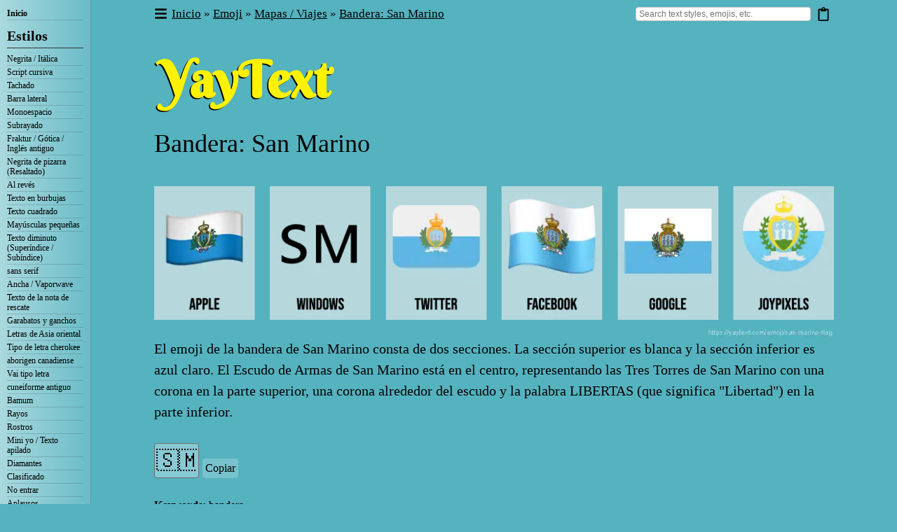

--- FILE ---
content_type: text/plain;charset=UTF-8
request_url: https://c.pub.network/v2/c
body_size: -111
content:
67335e68-1d7c-4d6e-b8b4-1e11ac754883

--- FILE ---
content_type: text/plain;charset=UTF-8
request_url: https://c.pub.network/v2/c
body_size: -257
content:
1174363c-f0a5-4c1a-94fd-ea2b54182172